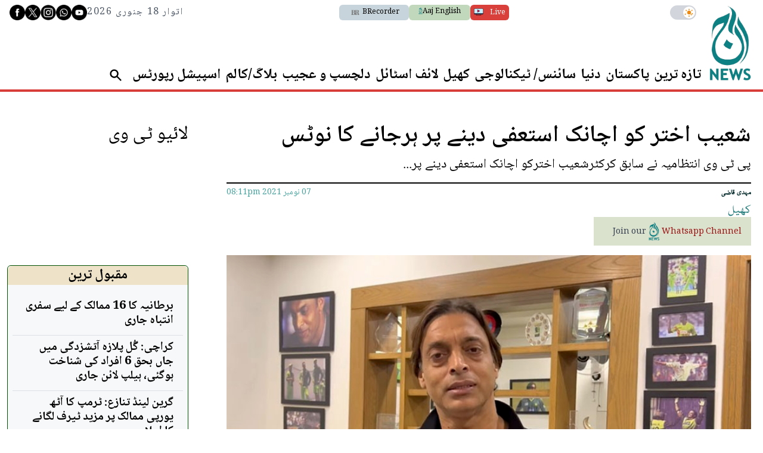

--- FILE ---
content_type: text/html; charset=utf-8
request_url: https://www.google.com/recaptcha/api2/aframe
body_size: 268
content:
<!DOCTYPE HTML><html><head><meta http-equiv="content-type" content="text/html; charset=UTF-8"></head><body><script nonce="-BgJdRMGtnP8OJDFXu-j0w">/** Anti-fraud and anti-abuse applications only. See google.com/recaptcha */ try{var clients={'sodar':'https://pagead2.googlesyndication.com/pagead/sodar?'};window.addEventListener("message",function(a){try{if(a.source===window.parent){var b=JSON.parse(a.data);var c=clients[b['id']];if(c){var d=document.createElement('img');d.src=c+b['params']+'&rc='+(localStorage.getItem("rc::a")?sessionStorage.getItem("rc::b"):"");window.document.body.appendChild(d);sessionStorage.setItem("rc::e",parseInt(sessionStorage.getItem("rc::e")||0)+1);localStorage.setItem("rc::h",'1768734871138');}}}catch(b){}});window.parent.postMessage("_grecaptcha_ready", "*");}catch(b){}</script></body></html>

--- FILE ---
content_type: application/javascript; charset=utf-8
request_url: https://fundingchoicesmessages.google.com/f/AGSKWxUuBQl4ec3mhwOHFFHSHekXtxJIwtjEZB6rnjwr_UZjgvMVRmAIWkxYZ0Euz7ArzIBWom-arzUaoeqCbOpAvM6Yq8BG_hFz0TF5C47v810tvfNGE9NRIl4ZX6ZTF2HpU_COqwjQpiDnn3FZLK_zH2B83s7yhlb2BD6Drmrr3IT9AcwnLc-WaHj1ct5E/_/zaz-admanager./160x600_/CoastMarketplaceAdCategoriesAuctionsEstateGarageSales?/cnxad-/xadvertisement.
body_size: -1288
content:
window['b24caf30-e5a7-44b3-baf6-b3178fa0bfc6'] = true;